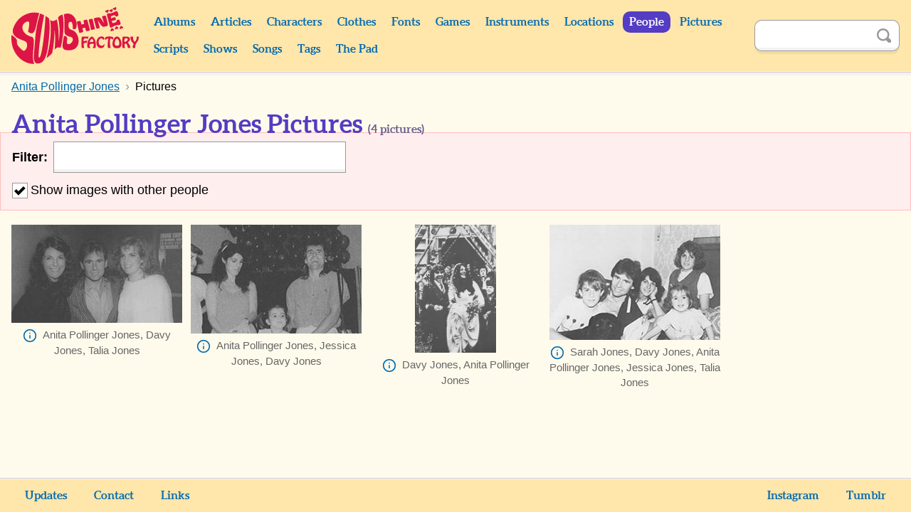

--- FILE ---
content_type: text/html; charset=UTF-8
request_url: https://monkees.coolcherrycream.com/people/anita-pollinger-jones/pictures
body_size: 2709
content:
<!doctype html><html class="no-js" lang="en"><head><meta charset="utf-8"><meta name="viewport" content="width=device-width,initial-scale=1"><meta name="description" content="4 pictures of Anita Pollinger Jones with The Monkees."><meta name="keywords" content="monkees, sunshine factory, mike nesmith, davy jones, micky dolenz, peter tork, pictures, photos, screencaps, screengrabs, articles, quotes, lyrics, sounds, scripts, games, tiger beat, 16, teen world, head"><meta property="og:title" content="Anita Pollinger Jones Pictures"><meta property="og:description" content="4 pictures of Anita Pollinger Jones with The Monkees."><meta property="og:image" content="https://monkees.coolcherrycream.com/images/magazines/1988/01/16s-all-star-family-special/w/12-anita-jessica-davy-1.jpg"><meta name="twitter:card" content="summary_large_image"><meta name="twitter:title" content="Anita Pollinger Jones Pictures"><meta name="twitter:description" content="4 pictures of Anita Pollinger Jones with The Monkees."><meta name="twitter:image" content="https://monkees.coolcherrycream.com/images/magazines/1988/01/16s-all-star-family-special/w/12-anita-jessica-davy-1.jpg"><title>Anita Pollinger Jones Pictures | Sunshine Factory | Monkees Fan Site</title><link rel="icon" href="/favicon.ico"><link rel="stylesheet" href="/assets/css/style.min.css?858362c4e2c45e67a68a"><link rel="canonical" href="https://monkees.coolcherrycream.com/people/anita-pollinger-jones/pictures"><script integrity="sha256-tuKyZn/3ycw/MNMDii/kvSPrelo6SCsJSecqb1n2neg=">document.documentElement.classList.remove('no-js');</script></head><body id="body-people-anita-pollinger-jones-pictures"><a class="button button--purple" href="#article" id="skip">Skip to content</a><main id="page-main"><header id="page-header"><div class="contain" id="header"><div class="column" id="header-top"><div id="header-spacer"></div><div id="header-title"><a href="https://monkees.coolcherrycream.com" id="header-title__link">Sunshine Factory</a></div><button aria-controls="menu" aria-expanded="false" class="button--purple" id="nav-show" title="Show Menu" type="button">Show Menu</button></div><div id="menu"><nav class="column" id="nav"><div class="column column--shrink searchable" id="mobile-search"><form action="https://monkees.coolcherrycream.com/search" class="search-form" id="mobile-search-form" method="get" role="search"><input aria-label="Search" autocomplete="off" class="search-term" id="mobile-search-term" name="q" type="text"><button class="button--icon search-submit" id="mobile-search-submit" title="Search" type="submit"><span class="icon icon-search">Search</span></button></form></div><ul class="nav"><li class="nav__item nav__item--header"><a class="nav__link" href="https://monkees.coolcherrycream.com/albums">Albums</a></li><li class="nav__item nav__item--header"><a class="nav__link" href="https://monkees.coolcherrycream.com/articles">Articles</a></li><li class="nav__item nav__item--header"><a class="nav__link" href="https://monkees.coolcherrycream.com/characters">Characters</a></li><li class="nav__item nav__item--header"><a class="nav__link" href="https://monkees.coolcherrycream.com/clothes">Clothes</a></li><li class="nav__item nav__item--header"><a class="nav__link" href="https://monkees.coolcherrycream.com/pages/fonts">Fonts</a></li><li class="nav__item nav__item--header"><a class="nav__link" href="https://monkees.coolcherrycream.com/games">Games</a></li><li class="nav__item nav__item--header"><a class="nav__link" href="https://monkees.coolcherrycream.com/instruments">Instruments</a></li><li class="nav__item nav__item--header"><a class="nav__link" href="https://monkees.coolcherrycream.com/locations">Locations</a></li><li class="nav__item nav__item--header"><a class="nav__link nav__link--active" href="https://monkees.coolcherrycream.com/people">People</a></li><li class="nav__item nav__item--header"><a class="nav__link" href="https://monkees.coolcherrycream.com/pictures">Pictures</a></li><li class="nav__item nav__item--header"><a class="nav__link" href="https://monkees.coolcherrycream.com/scripts">Scripts</a></li><li class="nav__item nav__item--header"><a class="nav__link" href="https://monkees.coolcherrycream.com/shows">Shows</a></li><li class="nav__item nav__item--header"><a class="nav__link" href="https://monkees.coolcherrycream.com/songs">Songs</a></li><li class="nav__item nav__item--header"><a class="nav__link" href="https://monkees.coolcherrycream.com/tags">Tags</a></li><li class="nav__item nav__item--header"><a class="nav__link" href="https://monkees.coolcherrycream.com/pages/the-pad">The Pad</a></li></ul></nav><div class="column column--shrink searchable" id="header-search"><form action="https://monkees.coolcherrycream.com/search" class="search-form" id="header-search-form" method="get" role="search"><input aria-label="Search" autocomplete="off" class="search-term" id="header-search-term" name="q" type="text"><button class="button--icon search-submit" id="header-search-submit" title="Search" type="submit"><span class="icon icon-search">Search</span></button></form></div></div></div></header><div id="page-article"><div class="contain" id="article-contain"><ul class="breadcrumb" itemscope itemtype="http://schema.org/BreadcrumbList"><li class="breadcrumb__item" itemprop="itemListElement" itemscope itemtype="http://schema.org/ListItem"><a class="breadcrumb__link" href="https://monkees.coolcherrycream.com/people" itemprop="item"><span itemprop="name">People</span></a><meta itemprop="position" content="1"></li><li class="breadcrumb__item" itemprop="itemListElement" itemscope itemtype="http://schema.org/ListItem"><a class="breadcrumb__link" href="https://monkees.coolcherrycream.com/people/anita-pollinger-jones" itemprop="item"><span itemprop="name">Anita Pollinger Jones</span></a><meta itemprop="position" content="2"></li><li class="breadcrumb__item" itemprop="itemListElement" itemscope itemtype="http://schema.org/ListItem"><a class="breadcrumb__link" href="https://monkees.coolcherrycream.com/people/anita-pollinger-jones/pictures" itemprop="item"><span itemprop="name">Pictures</span></a><meta itemprop="position" content="3"></li></ul><article class="" id="article"><h1 id="page-title">Anita Pollinger Jones Pictures <small>(<span data-filterable-num=pictures>4</span> pictures)</small></h1><div class="box box--filter filterable" id="autocomplete" tabindex="-1"><div class="filter-container"><label for="autocomplete-term" class="filter-label">Filter:</label><div class="filter-input-container"><input autocomplete="off" class="filter-input" id="autocomplete-term" type="text"><button class="button--icon" id="autocomplete-clear" title="Clear" type="button"><span class="icon icon-close-gray" id="autocomplete-clear-icon">Clear</span></button><div id="autocomplete-results" style="display:none" tabindex="-1"><ul id="autocomplete-results__list"></ul><p id="autocomplete-results__none">No results.</p></div><span id="autocomplete-term-loading">Loading...</span></div></div><ul id="autocomplete-selected" style="display:none"></ul><input data-autocomplete-hidden type="hidden" value="[]"><input data-autocomplete-default type="hidden" value="&quot;id=1954&quot;"><input data-autocomplete-slug type="hidden" value="&quot;anita-pollinger-jones&quot;"><ul class="input-list" id="filters"><li class="input-list__item"><label class="input-list__label"><input checked data-filter-only type="checkbox">Show images with other people</label></li></ul></div><ul class="grid-list grid-list--images" data-autocomplete-filterable-list=pictures><li data-filterable-item data-only=""><figure class="thumbnail__figure thumbnail__figure--grid"><a class="thumbnail__link" href="/images/magazines/1988/01/16s-all-star-family-special/w/12-anita-davy-talia-1.jpg" data-robroy data-robroy-caption="&lt;a class=&quot;icon icon-info&quot; href=&quot;/pictures/images/magazines/1988/01/16s-all-star-family-special/12-anita-davy-talia-1.jpg&quot;&gt;Info&lt;/a&gt; Anita Pollinger Jones, Davy Jones, Talia Jones&lt;div&gt;Source: &lt;cite&gt;&lt;a href=&quot;https://monkees.coolcherrycream.com/articles/1988/01/16s-all-star-family-special/monkees-private-lives&quot;&gt;Monkees&rsquo; Private Lives&lt;/a&gt;&lt;/cite&gt;&lt;/div&gt;" data-robroy-height="605" data-robroy-width="1050"><div class="thumbnail__img-wrapper"><img alt="" class="thumbnail__img thumbnail__img--constrain" aria-labelledby="caption-1" height="138" loading="lazy" src="/images/magazines/1988/01/16s-all-star-family-special/thumbnails/12-anita-davy-talia-1.jpg" width="240"></div></a><figcaption class="thumbnail__caption" data-key=name id="caption-1"><a class="icon icon-info" href="/pictures/images/magazines/1988/01/16s-all-star-family-special/12-anita-davy-talia-1.jpg"><span>Info</span></a>Anita Pollinger Jones, Davy Jones, Talia Jones</figcaption></figure></li><li data-filterable-item data-only=""><figure class="thumbnail__figure thumbnail__figure--grid"><a class="thumbnail__link" href="/images/magazines/1988/01/16s-all-star-family-special/w/12-anita-jessica-davy-1.jpg" data-robroy data-robroy-caption="&lt;a class=&quot;icon icon-info&quot; href=&quot;/pictures/images/magazines/1988/01/16s-all-star-family-special/12-anita-jessica-davy-1.jpg&quot;&gt;Info&lt;/a&gt; Anita Pollinger Jones, Jessica Jones, Davy Jones&lt;div&gt;Source: &lt;cite&gt;&lt;a href=&quot;https://monkees.coolcherrycream.com/articles/1988/01/16s-all-star-family-special/monkees-private-lives&quot;&gt;Monkees&rsquo; Private Lives&lt;/a&gt;&lt;/cite&gt;&lt;/div&gt;" data-robroy-height="321" data-robroy-width="504"><div class="thumbnail__img-wrapper"><img alt="" class="thumbnail__img thumbnail__img--constrain" aria-labelledby="caption-2" height="153" loading="lazy" src="/images/magazines/1988/01/16s-all-star-family-special/thumbnails/12-anita-jessica-davy-1.jpg" width="240"></div></a><figcaption class="thumbnail__caption" data-key=name id="caption-2"><a class="icon icon-info" href="/pictures/images/magazines/1988/01/16s-all-star-family-special/12-anita-jessica-davy-1.jpg"><span>Info</span></a>Anita Pollinger Jones, Jessica Jones, Davy Jones</figcaption></figure></li><li data-filterable-item data-only=""><figure class="thumbnail__figure thumbnail__figure--grid"><a class="thumbnail__link" href="/images/books/monkeemania-1986/w/126-davy-anita-1.jpg" data-robroy data-robroy-caption="&lt;a class=&quot;icon icon-info&quot; href=&quot;/pictures/images/books/monkeemania-1986/126-davy-anita-1.jpg&quot;&gt;Info&lt;/a&gt; Davy Jones, Anita Pollinger Jones&lt;div&gt;Source: &lt;cite&gt;&lt;a href=&quot;https://monkees.coolcherrycream.com/pictures/monkeemania-1986&quot;&gt;&lt;cite&gt;Monkeemania&lt;/cite&gt; (1986)&lt;/a&gt;&lt;/cite&gt;&lt;/div&gt;" data-robroy-height="756" data-robroy-width="478"><div class="thumbnail__img-wrapper"><img alt="" class="thumbnail__img thumbnail__img--constrain" aria-labelledby="caption-3" height="380" loading="lazy" src="/images/books/monkeemania-1986/thumbnails/126-davy-anita-1.jpg" width="240"></div></a><figcaption class="thumbnail__caption" data-key=name id="caption-3"><a class="icon icon-info" href="/pictures/images/books/monkeemania-1986/126-davy-anita-1.jpg"><span>Info</span></a>Davy Jones, Anita Pollinger Jones</figcaption></figure></li><li data-filterable-item data-only=""><figure class="thumbnail__figure thumbnail__figure--grid"><a class="thumbnail__link" href="/images/books/the-monkees-tale-1989/w/070-sarah-davy-anita-jessica-talia.jpg" data-robroy data-robroy-caption="&lt;a class=&quot;icon icon-info&quot; href=&quot;/pictures/images/books/the-monkees-tale-1989/070-sarah-davy-anita-jessica-talia.jpg&quot;&gt;Info&lt;/a&gt; Sarah Jones, Davy Jones, Anita Pollinger Jones, Jessica Jones, Talia Jones&lt;div&gt;Source: &lt;cite&gt;&lt;a href=&quot;https://monkees.coolcherrycream.com/pictures/the-monkees-tale-1989&quot;&gt;&lt;cite&gt;The Monkees Tale&lt;/cite&gt; (1989)&lt;/a&gt;&lt;/cite&gt;&lt;/div&gt;&lt;div&gt;Credit: &lt;a href=&quot;https://monkees.coolcherrycream.com/people/susan-holderfield/photographer&quot;&gt; Susan Holderfield&lt;/a&gt;&lt;/div&gt;" data-robroy-height="538" data-robroy-width="799"><div class="thumbnail__img-wrapper"><img alt="" class="thumbnail__img thumbnail__img--constrain" aria-labelledby="caption-4" height="162" loading="lazy" src="/images/books/the-monkees-tale-1989/thumbnails/070-sarah-davy-anita-jessica-talia.jpg" width="240"></div></a><figcaption class="thumbnail__caption" data-key=name id="caption-4"><a class="icon icon-info" href="/pictures/images/books/the-monkees-tale-1989/070-sarah-davy-anita-jessica-talia.jpg"><span>Info</span></a>Sarah Jones, Davy Jones, Anita Pollinger Jones, Jessica Jones, Talia Jones</figcaption></figure></li></ul></article></div></div><footer id="page-footer"><nav class="contain" id="footer"><ul class="nav" id="footer-nav"><li class="nav__item nav__item--footer"><a class="nav__link nav__link--footer" href="https://monkees.coolcherrycream.com/updates">Updates</a></li><li class="nav__item nav__item--footer"><a class="nav__link nav__link--footer" href="https://monkees.coolcherrycream.com/site">Contact</a></li><li class="nav__item nav__item--footer"><a class="nav__link nav__link--footer" href="https://monkees.coolcherrycream.com/site/links">Links</a></li><li class="nav__item nav__item--footer nav__item--spacer"></li><li class="nav__item nav__item--footer"><a class="nav__link nav__link--footer" href="https://www.instagram.com/coolcherrycream/">Instagram</a></li><li class="nav__item nav__item--footer"><a class="nav__link nav__link--footer" href="https://coolcherrycream.tumblr.com/">Tumblr</a></li></ul></nav></footer></main><script src="/assets/js/functions.min.js?d94a885b38bc806755d3"></script></body></html>

--- FILE ---
content_type: text/css
request_url: https://monkees.coolcherrycream.com/assets/css/style.min.css?858362c4e2c45e67a68a
body_size: 13997
content:
@font-face{font-display:swap;font-family:Aleo;font-style:normal;font-weight:400;src:url(/assets/fonts/aleo/aleo-regular-webfont.woff2) format("woff2"),url(/assets/fonts/aleo/aleo-regular-webfont.woff) format("woff")}@font-face{font-display:swap;font-family:Aleo;font-style:italic;font-weight:400;src:url(/assets/fonts/aleo/aleo-italic-webfont.woff2) format("woff2"),url(/assets/fonts/aleo/aleo-italic-webfont.woff) format("woff")}@font-face{font-display:swap;font-family:Aleo;font-style:normal;font-weight:700;src:url(/assets/fonts/aleo/aleo-bold-webfont.woff2) format("woff2"),url(/assets/fonts/aleo/aleo-bold-webfont.woff) format("woff")}@font-face{font-display:swap;font-family:Aleo;font-style:italic;font-weight:700;src:url(/assets/fonts/aleo/aleo-bolditalic-webfont.woff2) format("woff2"),url(/assets/fonts/aleo/aleo-bolditalic-webfont.woff) format("woff")}@font-face{font-display:swap;font-family:Press Start\ 2P;font-style:normal;font-weight:400;src:url(/assets/fonts/press-start-2p/pressstart2p-regular-webfont.woff2) format("woff2"),url(/assets/fonts/press-start-2p/pressstart2p-regular-webfont.woff) format("woff")}/*! normalize.css v8.0.1 | MIT License | github.com/necolas/normalize.css */html{line-height:1.15;-webkit-text-size-adjust:100%}main{display:block}h1{font-size:2em;margin:.67em 0}hr{box-sizing:content-box;height:0;overflow:visible}pre{font-family:monospace,monospace;font-size:1em}a{background-color:transparent}abbr[title]{border-bottom:none;text-decoration:underline;-webkit-text-decoration:underline dotted;text-decoration:underline dotted}b,strong{font-weight:bolder}code,kbd,samp{font-family:monospace,monospace;font-size:1em}small{font-size:80%}sub,sup{font-size:75%;line-height:0;position:relative;vertical-align:baseline}sub{bottom:-.25em}sup{top:-.5em}img{border-style:none}button,input,optgroup,select,textarea{font-family:inherit;font-size:100%;line-height:1.15;margin:0}button,input{overflow:visible}button,select{text-transform:none}[type=button],[type=reset],[type=submit],button{-webkit-appearance:button}[type=button]::-moz-focus-inner,[type=reset]::-moz-focus-inner,[type=submit]::-moz-focus-inner,button::-moz-focus-inner{border-style:none;padding:0}[type=button]:-moz-focusring,[type=reset]:-moz-focusring,[type=submit]:-moz-focusring,button:-moz-focusring{outline:1px dotted ButtonText}fieldset{padding:.35em .75em .625em}legend{box-sizing:border-box;color:inherit;display:table;max-width:100%;padding:0;white-space:normal}progress{vertical-align:baseline}textarea{overflow:auto}[type=checkbox],[type=radio]{box-sizing:border-box;padding:0}[type=number]::-webkit-inner-spin-button,[type=number]::-webkit-outer-spin-button{height:auto}[type=search]{-webkit-appearance:textfield;outline-offset:-2px}[type=search]::-webkit-search-decoration{-webkit-appearance:none}::-webkit-file-upload-button{-webkit-appearance:button;font:inherit}details{display:block}summary{display:list-item}[hidden],template{display:none}:root{--robroy-black:#000;--robroy-white:#fff;--robroy-arrow-color:var(--robroy-white);--robroy-arrow-size:10px;--robroy-button-background-color:transparent;--robroy-caption-color:var(--robroy-white);--robroy-caption-font-size:16px;--robroy-caption-line-height:1.4;--robroy-caption-margin-top:4px;--robroy-caption-min-width:300px;--robroy-close-color:var(--robroy-white);--robroy-close-content:"×";--robroy-close-font-family:serif;--robroy-close-font-size:32px;--robroy-close-font-weight:bold;--robroy-fade-in-duration:300ms;--robroy-fade-out-duration:300ms;--robroy-full-screen-size:20px;--robroy-full-screen-color:var(--robroy-white);--robroy-icon-size:44px;--robroy-loading-color:var(--robroy-white);--robroy-loading-duration:2s;--robroy-loading-size:32px;--robroy-loading-width:6px;--robroy-number-color:var(--robroy-white);--robroy-number-padding:4px;--robroy-overlay-background:hsl(from var(--robroy-black) h s l/90%);--robroy-figure-zindex:9998;--robroy-number-zindex:9998;--robroy-zindex:9997;--robroy-loading-zindex:9995}.robroy-open{overflow:hidden}.robroy{align-items:center;background:transparent;border:0;bottom:0;display:flex;justify-content:center;left:0;padding:0;position:fixed;right:0;top:0;z-index:9997;z-index:var(--robroy-zindex)}.robroy::backdrop{background:transparent}.robroy-fade-in{animation:robroy-fade-in .3s ease-in-out forwards;animation:robroy-fade-in var(--robroy-fade-in-duration) forwards ease-in-out;opacity:0}@media(prefers-reduced-motion){.robroy-fade-in{animation:none;opacity:1}}@keyframes robroy-fade-in{0%{opacity:0}to{opacity:1}}.robroy-fade-out{animation:robroy-fade-out .3s ease-in-out forwards;animation:robroy-fade-out var(--robroy-fade-out-duration) forwards ease-in-out;opacity:1}@media(prefers-reduced-motion){.robroy-fade-out{animation:none}}@keyframes robroy-fade-out{0%{opacity:1}to{opacity:0}}.robroy__figure{margin:0;position:relative;z-index:9998;z-index:var(--robroy-figure-zindex)}.robroy__overlay{background-color:rgba(0,0,0,.9);background-color:var(--robroy-overlay-background);bottom:0;cursor:pointer;left:0;position:fixed;right:0;top:0}.robroy__img{cursor:pointer;display:block;margin:0 auto}.robroy__caption{color:#fff;color:var(--robroy-caption-color);font-size:16px;font-size:var(--robroy-caption-font-size);line-height:1.4;line-height:var(--robroy-caption-line-height);margin-top:4px;margin-top:var(--robroy-caption-margin-top);min-width:300px;min-width:var(--robroy-caption-min-width)}.robroy__number{bottom:0;color:#fff;color:var(--robroy-number-color);padding:4px;padding:var(--robroy-number-padding);position:fixed;right:0;z-index:9998;z-index:var(--robroy-number-zindex)}.robroy__button{border-radius:0;border-width:0;cursor:pointer;font-size:0;height:44px;height:var(--robroy-icon-size);line-height:1;margin:0;padding:0;position:absolute;width:44px;width:var(--robroy-icon-size)}.robroy__button,.robroy__button:active,.robroy__button:focus,.robroy__button:hover{background:transparent;background:var(--robroy-button-background-color)}.robroy__button--close{position:fixed;right:0;top:0}.robroy__button--close:after{color:#fff;color:var(--robroy-close-color);content:"×";content:var(--robroy-close-content);display:block;font-family:serif;font-family:var(--robroy-close-font-family);font-size:32px;font-size:var(--robroy-close-font-size);font-weight:700;font-weight:var(--robroy-close-font-weight)}.robroy__button--full-screen{position:fixed;right:44px;right:var(--robroy-icon-size);top:0}.robroy__button--full-screen:before{background:#fff;background:var(--robroy-full-screen-color);content:"";display:block;height:20px;height:var(--robroy-full-screen-size);margin-right:-10px;margin-right:calc(var(--robroy-full-screen-size)*-.5);margin-top:-10px;margin-top:calc(var(--robroy-full-screen-size)*-.5);-webkit-mask-image:url('data:image/svg+xml;utf8,<svg viewBox="0 0 50 50" xmlns="http://www.w3.org/2000/svg"><path fill="currentColor" d="M0 0v20h10V10h10V0H0zM30 0v10h10v10h10V0H30zM0 50h20V40H10V30H0v10zM50 50H30V40h10V30h10v10z"/></svg>');mask-image:url('data:image/svg+xml;utf8,<svg viewBox="0 0 50 50" xmlns="http://www.w3.org/2000/svg"><path fill="currentColor" d="M0 0v20h10V10h10V0H0zM30 0v10h10v10h10V0H30zM0 50h20V40H10V30H0v10zM50 50H30V40h10V30h10v10z"/></svg>');-webkit-mask-repeat:no-repeat;mask-repeat:no-repeat;position:absolute;right:50%;top:50%;width:20px;width:var(--robroy-full-screen-size)}.robroy__button--nav{margin-top:-22px;margin-top:calc(var(--robroy-icon-size)*-.5);position:fixed;top:50%}.robroy__button--nav:after{border-style:solid;border-width:10px;border-width:var(--robroy-arrow-size);content:"";display:flex;left:12px;left:calc((var(--robroy-icon-size) - var(--robroy-arrow-size)*2)*.5);position:absolute;top:12px;top:calc((var(--robroy-icon-size) - var(--robroy-arrow-size)*2)*.5)}.robroy__button--prev{left:0}.robroy__button--prev:after{border-color:transparent #fff transparent transparent;border-color:transparent var(--robroy-arrow-color) transparent transparent;margin-left:-5px;margin-left:calc(var(--robroy-arrow-size)*-.5)}.robroy__button--next{right:0}.robroy__button--next:after{border-color:transparent transparent transparent #fff;border-color:transparent transparent transparent var(--robroy-arrow-color);margin-left:5px;margin-left:calc(var(--robroy-arrow-size)*.5)}.robroy--loading:after{animation:robroy-spin 2s linear infinite;animation:robroy-spin var(--robroy-loading-duration) infinite linear;border-color:#fff #fff #fff transparent;border-color:var(--robroy-loading-color) var(--robroy-loading-color) var(--robroy-loading-color) transparent;border-radius:100px;border-style:solid;border-width:6px;border-width:var(--robroy-loading-width);content:"";display:block;height:32px;height:var(--robroy-loading-size);margin-right:-16px;margin-right:calc(var(--robroy-loading-size)*-.5);margin-top:-16px;margin-top:calc(var(--robroy-loading-size)*-.5);position:absolute;right:50%;top:50%;width:32px;width:var(--robroy-loading-size);z-index:9995;z-index:var(--robroy-loading-zindex)}.robroy--loading .robroy__button,.robroy--loading .robroy__caption,.robroy--loading .robroy__img{visibility:hidden}.robroy-hide{display:none}@keyframes robroy-spin{0%{transform:rotate(0deg)}to{transform:rotate(359deg)}}*{box-sizing:border-box}body{background:#fffbec;color:#000;font-family:Helvetica Neue,sans-serif;font-size:18px;margin:0;word-wrap:break-word}body.dark{background:#000;color:#fff}#page-main{display:flex;flex-direction:column;min-height:100vh}#page-header{box-shadow:0 0 0 1px #fff5dc,0 0 0 2px rgba(84,60,196,.25),0 0 0 6px rgba(84,60,196,.05)}@media(max-width:1023.98px){.no-js #header{padding-left:4px;padding-right:4px}}@media(min-width:1024px){#header{align-items:center;display:flex;flex-direction:row;height:100px;padding-bottom:12px;padding-top:12px;position:relative}}#header-top{align-items:center;display:flex;justify-content:space-between;padding-bottom:12px;padding-top:12px}@media(max-width:1023.98px){.no-js #header-top{justify-content:center;padding-bottom:0}}@media(min-width:1024px){#header-top{padding-bottom:0;padding-top:0}}#header-title{font-size:0}#header-title__link{background-image:url(/assets/img/logo.svg);background-repeat:no-repeat;background-size:contain;color:#000;display:inline-block;height:44px;width:99px}@media(min-width:1024px){#header-title__link{height:80px;width:181px}}#header-spacer{width:44px}@media(min-width:1024px){#header-spacer{display:none}}#menu-dialog{background:none;border:0;box-shadow:0 0 0 100vh transparent;padding:0;transition:box-shadow .3s ease-in-out}#menu-dialog:focus{box-shadow:inherit}.show-menu.animate-menu #menu-dialog{box-shadow:0 0 0 100vh rgba(0,0,0,.4);display:block}@media(prefers-reduced-motion){#menu-dialog{transition-duration:1ms}}#menu-dialog::backdrop{background:transparent}#menu{background:#ffe19e;bottom:0;box-shadow:0 20px 20px rgba(0,0,0,.5);display:none;left:0;max-width:240px;overflow:auto;padding:0;position:fixed;right:0;top:0;transform:translateX(-100%);transition:transform .3s ease-in-out;z-index:9996}.show-menu #menu{display:block}.show-menu.animate-menu #menu{transform:translateX(0)}@media(max-width:1023.98px){.no-js #menu{background-color:transparent;box-shadow:none;display:flex;max-width:none;overflow:visible;overflow:initial;position:static;transform:none;transition:none}}@media(prefers-reduced-motion){#menu{transition-duration:1ms}}@media(min-width:1024px){#menu{align-items:center;background:transparent;box-shadow:none;display:flex;max-width:none;overflow:visible;overflow:initial;padding:0 0 0 8px;position:static;transform:none;transition:none;z-index:1}}#menu-close,#nav-show{background-position:50%;background-repeat:no-repeat;background-size:20px;font-size:0;height:44px;width:44px}#nav-show{background-image:url(/assets/img/menu.svg)}.show-menu #nav-show{visibility:hidden}@media(max-width:1023.98px){.no-js #nav-show{display:none}}@media(min-width:1024px){#nav-show{display:none}}#menu-close{background-image:url(/assets/img/x-white.svg);position:fixed;right:16px;top:12px}@media(min-width:1024px){#menu-close{display:none}}.show-menu.animate-menu{height:100vh;overflow-y:hidden;position:fixed;width:100%}@media(min-width:1024px){.show-menu.animate-menu{height:auto;overflow-y:visible;overflow-y:initial;position:static;width:auto}}#page-footer,#page-header{background:#ffe6aa}#page-article{flex:1 1 auto;padding-bottom:20px}@media(min-width:1024px){#page-article{padding-bottom:36px}}#page-title{line-height:1;margin-top:20px}#page-title small{line-height:1.8}@media(min-width:1024px){#page-title{margin-top:28px}}#page-footer{box-shadow:0 0 0 1px #fff5dc,0 0 0 2px rgba(84,60,196,.25)}#footer{padding:0}@media(min-width:768px){#footer{padding:4px 16px}}#footer-nav{display:flex;flex-wrap:wrap}@media(min-width:768px){#footer-nav{flex-wrap:nowrap}}audio{display:none}.audio-button{font-size:0;height:44px;position:relative;text-align:right;vertical-align:middle;width:90px}.quote__audio .audio-button{margin:0 0 12px}@media(min-width:768px){.quote__audio .audio-button{margin:0 16px 0 0}}.audio-button:after,.audio-button:before{display:inline-block;line-height:44px;margin-top:-2px}.audio-button:before{bottom:0;content:"▲";font-size:16px;left:14px;position:absolute;top:0;transform:rotate(90deg)}.audio-button:after{content:"Play";font-size:16px}.audio-button.button{font-family:Helvetica Neue,sans-serif;margin:-4px 6px -4px 0;padding:0 16px 0 0}.audio-button--playing{padding-right:8px}.audio-button--playing:before{content:"=";font-size:32px;left:2px;transform:rotate(-90deg)}.audio-button--playing:after{content:"Pause";margin-right:-6px}#autocomplete{margin-top:12px}#autocomplete:focus{box-shadow:none}@media(min-width:768px){h1+#autocomplete{margin-top:-10px}}#autocomplete-term{height:44px;position:relative;z-index:9993}@media(min-width:768px){#autocomplete-term{min-width:300px}}#autocomplete-clear{background:transparent;border:0;border-radius:0;display:none;position:absolute;right:0;top:0;z-index:9994}.clearable:not(.loading) #autocomplete-clear{display:block}#autocomplete-results{background:#fff;box-shadow:0 0 5px rgba(0,0,0,.25);left:0;max-height:50vh;overflow:auto;padding:5px 4px;position:absolute;right:0;top:100%;z-index:9992}.dark #autocomplete-results{background:#333;border-color:#666}#autocomplete-results__list{background:#fff;border:1px solid #999;border-top:0 solid #999;list-style:none;margin:0;padding:0}.autocomplete-results__item{margin:-1px;padding:0}.autocomplete-results__button{background:transparent;border:1px solid #ccc;border-radius:0;color:#000;font-family:Helvetica Neue,sans-serif;font-weight:400;overflow:hidden;text-align:left;text-overflow:ellipsis;white-space:nowrap;width:100%}.autocomplete-results__button:focus{border-color:#1ad;position:relative;z-index:1}[data-selected] .autocomplete-results__button{background:#fde6b2}.dark .autocomplete-results__button{border-color:#666;color:#fff}#autocomplete-results__none{background:#eee;border:1px solid #ccc;color:#333;font-style:italic;margin:0;padding:12px 16px}#autocomplete-selected{list-style:none;margin:4px -6px -6px;padding:0}.autocomplete-selected__item{display:inline-block;margin:6px}.autocomplete-selected__text{background:#fff;border:1px solid #0069b1;border-radius:10px 0 0 10px;border-right-width:0;color:#0069b1;display:inline-block;font-size:16px;height:38px;line-height:1.5;padding:6px 0 6px 10px;vertical-align:middle}.dark .autocomplete-selected__text{background:#111;border-color:#333;color:#fff}.autocomplete-selected__button{background:#fff;border-color:#0069b1;border-radius:0 10px 10px 0;border-width:1px 1px 1px 0;vertical-align:top}.autocomplete-selected__button.button--icon{height:38px}.autocomplete-selected__button .icon-close{background-size:12px;height:38px}.autocomplete-selected__button:active,.autocomplete-selected__button:focus,.autocomplete-selected__button:hover{background:#fff}.dark .autocomplete-selected__button{background:#111;border-color:#333}.dark .autocomplete-selected__button .icon-close{background-image:url(/assets/img/x-white.svg)}blockquote{border-left:6px solid #ddd;margin:20px 0 0;padding-left:32px}.dark blockquote{border-color:#333}.box{background:#fff;border:1px solid #fde6b2;margin:20px -16px 0;padding:12px 16px}.box>:first-child{margin-top:0}.box p{line-height:1.4}.column .box{margin-left:0;margin-right:0}.dark .box{background:#111;border-color:#333}h1+.box{margin-top:-5px}@media(min-width:768px){h1+.box{margin-top:-7px}}h2+.box,summary+.box{margin-top:-7px}@media(min-width:768px){h2+.box,summary+.box{margin-top:-8px}#jump-list-button+.box{margin-top:20px}}.box--filter{background:#fee;border-color:#ffbdbd}h1+.box--filter{margin-top:0}@media(min-width:768px){h1+.box--filter{margin-top:-10px}}.dark .box--filter{background:#111;border-color:#333}.box--full{border-width:1px 0;margin-left:-16px;margin-right:-16px}.contain--half .box--full{border-width:1px}@media(min-width:1390px){.box--full{border-width:1px}}.breadcrumb{font-size:0;line-height:1;list-style:none;margin:0;padding:0}.breadcrumb>:last-child{display:none}.breadcrumb>:last-child .breadcrumb__link{color:#000;-webkit-text-decoration:none;text-decoration:none}.breadcrumb>:last-child .breadcrumb__link:active,.breadcrumb>:last-child .breadcrumb__link:focus,.breadcrumb>:last-child .breadcrumb__link:hover{color:inherit}.dark .breadcrumb>:last-child .breadcrumb__link{color:#fff}.breadcrumb>:last-child:after{content:"";padding:0}@media(min-width:1024px){.breadcrumb>:last-child{display:inline-block}}.breadcrumb__item{display:inline-block;margin-top:12px}.breadcrumb__item:after{color:#999;content:"›";font-size:18px;margin-left:8px;margin-right:8px}.breadcrumb__item:nth-last-of-type(2):after{content:""}@media(min-width:1024px){.breadcrumb__item:first-of-type,.breadcrumb__item:nth-of-type(2):last-of-type{display:none}.breadcrumb__item:nth-last-of-type(2):after{content:"›"}.breadcrumb--show .breadcrumb__item:first-of-type,.breadcrumb--show .breadcrumb__item:nth-of-type(2):last-of-type{display:inline-block}}.breadcrumb__link{font-size:16px}.bubble-list{list-style:none;margin:20px 0 0;padding:0}.bubble-list__item{display:inline-block;margin-bottom:8px;margin-right:8px}.bubble-list__link.button{font-family:Helvetica Neue,sans-serif;white-space:inherit}button{-webkit-appearance:none;-moz-appearance:none;appearance:none;cursor:pointer;font-size:18px;line-height:1}.button{display:inline-block;-webkit-text-decoration:none;text-decoration:none;white-space:nowrap}.button:active,.button:focus,.button:hover{background-color:#eef8ff}.dark .button:active,.dark .button:focus,.dark .button:hover{background-color:#00101b}.button,button{border-radius:10px;border-style:solid;border-width:1px;line-height:1.2;padding:11.2px 16px 13.2px}.button:focus,button:focus{box-shadow:0 0 0 3px #3cf}.button--icon{font-size:0;height:44px;line-height:0;padding:0;width:44px}.button--small{font-size:16px;padding:6px 8px 8px}.button--pink{background-color:#dd5987;background-image:linear-gradient(0deg,#d5326b 4px,#dd5987 0);border-color:#93596d;color:#fff;font-weight:700}.button--pink:active,.button--pink:focus,.button--pink:hover{background-color:#e27299;background-image:linear-gradient(0deg,#d9487a 4px,#e27299 0)}.button--purple{background-color:#6550ca;background-image:linear-gradient(0deg,#4e38b8 4px,#6550ca 0);border-color:#543cc4;color:#fff;font-weight:700}.button--purple:active,.button--purple:focus,.button--purple:hover{background-color:#7c6ad2;background-image:linear-gradient(0deg,#5c45c7 4px,#7c6ad2 0)}.button--yellow{background-color:#fde6b2;background-image:linear-gradient(0deg,#fcd888 4px,#fde6b2 0);border-color:#d0ae61;color:#602237;font-weight:700}.button--yellow:active,.button--yellow:focus,.button--yellow:hover{background-color:#fdeabe;background-image:linear-gradient(0deg,#fcdc92 4px,#fdeabe 0)}.card-list{list-style:none;margin:20px 0 0;padding:0}summary+.card-list{margin-top:12px}@media(min-width:768px){.card-list{display:grid;grid-gap:20px;grid-template-columns:repeat(1,1fr)}}@media(min-width:1024px){.card-list{grid-template-columns:repeat(2,1fr)}}.card-list__item{background:#fff;border:1px solid #fde6b2;display:flex;flex-direction:column;margin:20px 0 0;overflow:hidden;padding:4px;text-align:center}.dark .card-list__item{background:#111;border-color:#333}@media(min-width:768px){.card-list__item{align-items:center;flex-direction:row;margin:0}}.card-list__details{flex:1 1 auto;order:1;padding:8px;text-align:left}.card-list__image+.card-list__details{padding-top:4px}@media(min-width:768px){.card-list__image+.card-list__details{padding-top:8px}.card-list__details{order:0}}.card-list__title{clear:none;font-size:20px;line-height:1;margin:0}.card-list__links{font-size:0;line-height:1.2;list-style:none;margin:2px 0 0;padding:0 38px 0 0}@media(min-width:768px){.card-list__links{margin-top:0;padding-left:38px;padding-right:0}}.card-list__links-item{display:inline}.card-list__links-item:after{color:#666;content:"·";font-size:18px;margin-left:4px;margin-right:4px}.card-list__links-item:last-of-type:after{content:""}.card-list__link{font-size:15px}.card-list__link--address{color:#666;-webkit-text-decoration:none;text-decoration:none;white-space:normal}.dark .card-list__link--address{color:#999}.card-list__description{clear:both;font-size:16px;line-height:1.4;margin-top:6px}.card-list__source{color:#666;font-size:15px;line-height:1.2;margin:2px 0 0}.dark .card-list__source{color:#999}.card-list__image{background:#000;display:inline-block;font-size:0}@media(min-width:768px){.card-list__image{flex:0 0 auto;max-height:138.4615384615px;order:2;overflow:hidden;width:180px}}.card-list__img{background:#666;height:auto;max-width:100%}.center{align-self:center;text-align:center}.clearfix:after{clear:both;content:" ";display:block;font-size:0;height:0;visibility:hidden}code{font-family:monospace;font-size:16px;line-height:1.4}.contain{margin:0 auto;max-width:1390px;padding-left:16px;padding-right:16px;width:100%}.contain .contain{padding-left:0;padding-right:0}.contain--half{max-width:700px}details{margin-top:40px}h1+details{margin-top:12px}summary{cursor:pointer;display:inline flow-root list-item}summary h2{display:inline;margin-top:0;vertical-align:middle}@media(min-width:1390px){summary{margin-left:-16px}}figure{margin:0;padding:0}@media(min-width:768px){#article-body>figure:first-child:not(.thumbnail__figure--center){margin-top:8px}}.filter-container{align-items:center;display:flex}.filter-label{margin-right:8px}.filter-input-container{max-width:100%;min-width:33%;position:relative;width:100%}.filter-input-container:after{background-image:url(/assets/img/filter.svg);background-position:50%;background-repeat:no-repeat;background-size:18px;content:"";display:block;height:18px;margin-top:-9px;pointer-events:none;position:absolute;right:13px;top:50%;width:18px;z-index:9991}.clearable .filter-input-container:after,.loading .filter-input-container:after{background:none}@media(min-width:1024px){.filter-input-container{width:auto}}.filter-input{border-radius:0;padding-right:44px;width:100%}[data-filter-hide^="("]{display:none}:focus{box-shadow:0 0 0 1px #1ad,0 0 0 4px #3cf;outline:none!important}#gif-outer{margin:20px auto 0;max-width:400px}#gif-inner{padding-bottom:calc(75% + 44px);position:relative}#gif{left:0;max-width:100%;position:absolute;top:0}.grid-list{display:grid;grid-gap:10px;grid-template-columns:repeat(auto-fill,240px);justify-content:center;list-style:none;margin:20px 0 0;padding:0}h3+.grid-list,summary+.grid-list{margin-top:12px}@media(min-width:1024px){.grid-list{justify-content:space-between}}.grid-list--six{grid-template-columns:repeat(auto-fill,190px)}.contain--half .grid-list--one{grid-template-columns:none;justify-content:center}@media(min-width:1024px){.contain--half .grid-list--two{justify-content:center}}@media(min-width:750px){.contain--half .grid-list--three{margin-left:-25px;margin-right:-25px}}@media(min-width:1024px){.contain--half .grid-list--four{justify-content:center}}@media(min-width:1000px){.contain--half .grid-list--four{margin-left:-150px;margin-right:-150px}}.grid-list__link{background:#fff;border:1px solid #eee;border-radius:10px;box-shadow:3px 3px 0 rgba(0,0,0,.02);color:#666;display:block;line-height:1;overflow:hidden;padding:0 0 8px;text-align:center;-webkit-text-decoration:none;text-decoration:none}.grid-list__link:active,.grid-list__link:focus,.grid-list__link:hover{background:#fff}.grid-list__link:focus{border-color:#fff;box-shadow:0 0 0 3px #fff,0 0 0 4px #1ad,0 0 0 7px #3cf}.dark .grid-list__link{color:#999}.grid-list__link>.grid-list__info:first-child,.thumbnail__img-wrapper+.grid-list__info{margin-top:8px}.grid-list__info{display:block;font-size:15px;line-height:1.2;padding:0 12px}.grid-list__info+.grid-list__info,.grid-list__info+.grid-list__info-wrapper{margin-top:4px}.grid-list__info--title{color:#0069b1;font-size:18px;font-weight:700;-webkit-text-decoration:underline;text-decoration:underline}.grid-list__link--empty .grid-list__info--title,.grid-list__link:hover .grid-list__info--title{-webkit-text-decoration:none;text-decoration:none}.grid-list__link--empty .grid-list__info--title{color:#666}.dark .grid-list__link--empty .grid-list__info--title{color:#fff}h1,h2,h3,h4{font-family:aleo,georgia,serif;font-weight:700}h1 small,h2 small,h3 small,h4 small{white-space:nowrap}h1{color:#543cc4;font-size:28px;margin:0}h1 cite{font-style:normal}h1 small{color:#635b8c;display:block;font-size:16px}@media(min-width:768px){h1{font-size:36px}h1 small{display:inline}}h2{color:#c00;font-size:24px;margin:40px 0 0}h2 small{color:#a44646;font-size:16px}details[open].contains-wrapped-list+h2{margin-top:0}#body--home h2{color:#543cc4}@media(min-width:768px){h2{font-size:28px}}h3{font-size:20px;margin:40px 0 0}h3 small{font-size:14px}#body--home h3{color:#c00}@media(min-width:768px){h3{font-size:24px}}h4{font-size:18px;margin:40px 0 0}h4 small{font-size:14px}@media(min-width:768px){h4{font-size:20px}}#article-body>h2:first-child,#pic+h3,h1+h2,h2+h2,h2+h3,h3+h3,h3+h4,h4+h4,summary+h3{margin-top:12px}@media(min-width:768px){h1+figure+h2{margin-top:12px}}.quote+h2{margin-top:80px}hr{border:solid #ddd;border-width:1px 0 0;margin:40px auto}.dark hr{border-color:#333}.icon{background-position:50%;background-repeat:no-repeat;background-size:20px;display:inline-block;height:40px;pointer-events:none;width:44px}.icon-close{background-image:url(/assets/img/x.svg)}.icon-close-gray{background-image:url(/assets/img/x-gray.svg)}.icon-info{background-image:url(/assets/img/info.svg);font-size:0;height:20px;margin-right:8px;pointer-events:auto;vertical-align:middle;width:20px}.icon-link{background-image:url(/assets/img/link.svg)}.icon-search{background-image:url(/assets/img/search.svg)}.icon-next,.icon-prev{background-image:url(/assets/img/arrow.svg)}#rss{background-color:transparent;background-image:url(/assets/img/feed.svg);background-position:50%;background-repeat:no-repeat;background-size:20px;border:0;margin-bottom:-9px;margin-top:-9px;vertical-align:top}@media(min-width:768px){#page-title #rss{margin-bottom:-5px;margin-top:-5px}}.inline-list{font-size:0;line-height:1.4;list-style:none;margin:0;padding:0}.inline-list>:last-child:after{content:""}@media(min-width:1024px){.inline-list{margin-top:20px}}.inline-list__item{display:inline-block;margin-top:12px}.inline-list__item:after{color:#666;content:"·";font-size:18px;margin-left:8px;margin-right:8px}@media(min-width:1024px){.inline-list__item{margin-top:4px}}.inline-list__item--label:after{content:"";margin-left:0}.inline-list__button,.inline-list__link,.inline-list__text{font-size:18px}.input-list{font-size:0;list-style:none;margin:12px 0 0;padding:0}legend+.input-list{margin-top:8px}@media(min-width:1024px){.input-list{margin-top:8px}}.input-list__item button+button{margin-left:16px}@media(min-width:1024px){.input-list__item{display:inline-block;margin-right:16px}.input-list__item:last-of-type{margin-right:0}}.input-list__item+.input-list__item{margin-top:16px}@media(min-width:1024px){.input-list__item+.input-list__item{margin-top:0}}.input-list__label{cursor:pointer;font-size:18px;font-weight:400}input,select,textarea{background-color:#fff;background-image:linear-gradient(0deg,#f2f2f2 4px,#fff 0);border:1px solid #999;border-radius:10px;box-shadow:none;color:#000;font-size:18px;padding:8px}input[readonly],select[readonly],textarea[readonly]{background:transparent}input:invalid,select:invalid,textarea:invalid{box-shadow:none}input:focus,select:focus,textarea:focus{border-color:#1ad;box-shadow:0 0 0 3px #3cf}.dark input,.dark select,.dark textarea{background:#333;border-color:#666;color:#fff}input{line-height:1}label{font-weight:700}select{-webkit-appearance:none;-moz-appearance:none;appearance:none;border-radius:0;height:44px;padding-right:36px}.select-container{position:relative}.select-container:after{background-image:url(/assets/img/arrow-gray.svg);background-position:50%;background-repeat:no-repeat;background-size:12px;content:"";display:block;height:12px;margin-top:-12px;pointer-events:none;position:absolute;right:16px;top:50%;width:12px;z-index:9991}textarea{width:100%}input[type=checkbox],textarea{-webkit-appearance:none;-moz-appearance:none;appearance:none}input[type=checkbox]{background-color:#fff;background-image:none;background-position:50%;background-repeat:no-repeat;background-size:80%;border:1px solid #999;border-radius:0;cursor:pointer;height:22px;margin-right:4px;vertical-align:middle;width:22px}input[type=checkbox]:checked{background-image:url(/assets/img/check.svg)}input[type=checkbox]:focus{border-color:#1ad}input[type=radio]{-webkit-appearance:none;-moz-appearance:none;appearance:none;background:#fff;border:4px solid #fff;border-radius:100px;box-shadow:0 0 0 1px #999;cursor:pointer;height:22px;margin-right:4px;vertical-align:middle;width:22px}input[type=radio]:checked{background:#000}input[type=radio]:focus{box-shadow:0 0 0 1px #1ad,0 0 0 4px #3cf}fieldset{border:0;margin:20px 0 0;padding:0}legend{font-weight:700}.item-nav{list-style:none;margin:0;padding:0}h1+.item-nav{margin-top:0}@media(min-width:768px){.item-nav{align-items:center;display:flex;justify-content:space-between}}.item-nav__item{margin-top:20px}.item-nav__item--next{margin-left:auto;text-align:right}.item-nav__link{font-family:Helvetica Neue,sans-serif;white-space:inherit}.item-nav__link--next:after{content:"›";margin-left:8px}.item-nav__link--prev:before{content:"‹";margin-right:8px}#jump-list{max-height:120px;overflow:hidden;position:relative}#jump-list.expanded{max-height:none}#jump-list.expanded:after{display:none}h1+#jump-list{margin-top:0}#jump-list:after{background:linear-gradient(0deg,#fffbec,rgba(255,251,236,0));bottom:0;content:"";display:block;left:0;pointer-events:none;position:absolute;right:0;top:60%}.no-js #jump-list:after{display:none}.no-js #jump-list{max-height:none}.dark #jump-list:after{background:linear-gradient(0deg,#000,transparent)}@media(min-width:768px){#jump-list{max-height:none;overflow:visible}#jump-list:after{display:none}}#jump-list-button{margin-top:12px}@media(min-width:768px){#jump-list-button{display:none}}label[for]{cursor:pointer}a{color:#0069b1}a:active,a:focus,a:hover{-webkit-text-decoration:none;text-decoration:none}ol,ul{line-height:1.8;margin-bottom:0}h2+ol,h2+ul{margin-top:12px}ol{padding-left:32px}ul{padding-left:16px}#autocomplete-term-loading:after,.grid-list--loading:after,.lightbox__figure--loading:after{animation:spin 2s linear infinite;border:8px solid #dd5987;border-left-color:transparent;border-radius:100px;content:"";display:block;position:absolute;right:50%;top:50%;z-index:9995}#autocomplete-term-loading{display:none;font-size:0}#autocomplete-term-loading:after{background:#fff;border-width:3px;box-shadow:0 0 4px #fff;height:16px;margin-left:0;margin-top:-11px;right:11px;width:16px}.loading #autocomplete-term-loading{display:block}.grid-list--loading:after,.lightbox__figure--loading:after{height:48px;margin-right:-24px;margin-top:-24px;width:48px}.grid-list--loading{height:64px;position:relative}.grid-list--loading:after{margin-top:0;top:0}@keyframes spin{0%{transform:rotate(0deg)}to{transform:rotate(359deg)}}.longform figcaption,.longform li,.longform p,.longform td,.longform th{font-family:georgia,serif}.no-margin-top{margin-top:0}mark{background:#fde6b2;color:inherit}a mark{color:#006bb5}.dark mark{background:#bb3f6a;color:#fff}.middot{color:#666}.nav{font-family:aleo,georgia,serif;font-size:0;line-height:1;list-style:none;overflow:auto;padding:0 8px 8px}@media(max-width:1023.98px){.no-js .nav{display:flex;flex-wrap:wrap;overflow:visible;overflow:initial;padding:0}}@media(min-width:1024px){.nav{display:flex;flex-wrap:wrap;margin:0;overflow:visible;overflow:initial;padding:0}}.nav__item{border:0 solid #ffd165;font-size:18px}@media(min-width:1024px){.nav__item{text-align:center}}.nav__item--header+.nav__item--header{border-top-width:1px}@media(max-width:1023.98px){.no-js .nav__item--header+.nav__item--header{border-top-width:0}}@media(min-width:1024px){.nav__item--header+.nav__item--header{border-top-width:0}}.nav__item--spacer{border-top-width:1px;width:100%}@media(min-width:768px){.nav__item--spacer{border-top-width:0}}.nav__link{border:1px solid transparent;display:block;font-size:16px;font-weight:700;padding:13px 12px;-webkit-text-decoration:none;text-decoration:none;white-space:nowrap}.nav__link:active,.nav__link:focus,.nav__link:hover{background:#ffd165;color:#543cc4}.nav__link:focus{position:relative}@media(min-width:1024px){.nav__link{border-radius:10px;margin:4px 2px;padding:6px 8px}}button.nav__link{background:transparent;border:0;width:100%}.nav__link--active,.nav__link--active:active,.nav__link--active:focus,.nav__link--active:hover{background:#543cc4;color:#fff}.nav__link--footer{padding-left:16px;padding-right:16px;text-align:center}.no-js .filterable:before{content:"Filtering requires JavaScript.";display:block;font-size:18px;margin-top:20px}.no-js .sortable:before{content:"Sorting and filtering require JavaScript.";display:block;font-size:18px;line-height:1.4;margin-bottom:16px}.no-js [data-expand]{display:none}.error-results,.no-results{display:block}.error-results:after,.no-results:after{font-size:18px}.error-results:after{content:"Error."}.no-results:after{content:"No results."}div.no-results{margin-top:20px}table.no-results:after{display:block;margin-top:20px}.padded-list li{page-break-inside:avoid;-moz-column-break-inside:avoid;break-inside:avoid;padding-bottom:16px}@media(min-width:1024px){.padded-list li{padding-bottom:12px}}h3+.padded-list{margin-top:12px}.padded-list:not(.wrapped-list) li:last-of-type{padding-bottom:0}@media(max-width:767.98px){.padded-list.wrapped-list li:last-of-type{padding-bottom:0}}.pagination{display:flex;justify-content:center;list-style:none;margin:20px -16px 0;overflow:hidden;padding:0;text-align:center}@media(min-width:396px){.pagination{overflow:visible;overflow:initial}}.pagination__item{flex:1 1 auto;max-width:44px}.pagination__item--dots{flex:1 1 auto;font-size:14px}.pagination__link{border:1px solid #0069b1;border-left-width:0;display:block;height:44px;line-height:44px;-webkit-text-decoration:none;text-decoration:none}.pagination__link:active,.pagination__link:focus,.pagination__link:hover{background:#eef8ff}.dark .pagination__link:active,.dark .pagination__link:focus,.dark .pagination__link:hover{background:#00101b}button.pagination__link{background:transparent;border-radius:0;color:#0069b1;font-family:Helvetica Neue,sans-serif;font-weight:400;line-height:1.8;padding:0;width:44px}button.pagination__link,button.pagination__link:active,button.pagination__link:focus,button.pagination__link:hover{-webkit-text-decoration:none;text-decoration:none}.pagination__link--current,button.pagination__link--current{background:#0069b1;color:#fff}.pagination__link--current:active,.pagination__link--current:focus,.pagination__link--current:hover,button.pagination__link--current:active,button.pagination__link--current:focus,button.pagination__link--current:hover{background:#0069b1}.pagination__link--disabled{border-color:#999;color:#999;pointer-events:none}.dark .pagination__link--disabled{border-color:#333;color:#333}button.pagination__link--disabled{color:#999}.pagination__link--dots{color:#666}.pagination__link--dots:active,.pagination__link--dots:focus,.pagination__link--dots:hover{background:transparent}.dark .pagination__link--dots{color:#999}.pagination__link--next,.pagination__link--prev{width:44px}.pagination__link--prev,button.pagination__link--prev{border-left-width:1px;border-radius:10px 0 0 10px}.pagination__link--next,button.pagination__link--next{border-radius:0 10px 10px 0;border-right-width:1px}p{line-height:1.8;margin:20px 0 0}h2+figure+p,h2+p,h3+figure+p,h3+p{margin-top:8px}.permalink .button,.permalink--summary .button{border:0;display:inline-block;opacity:0;vertical-align:middle}.permalink .button:active,.permalink .button:focus,.permalink .button:hover,.permalink--summary .button:active,.permalink--summary .button:focus,.permalink--summary .button:hover{background-color:transparent;opacity:1}.permalink--summary:hover .button,.permalink:hover .button{opacity:1}@media(min-width:1390px){.permalink{position:relative}.permalink .button{left:-44px;margin-top:-22px;position:absolute;top:50%}}.plain-list{line-height:1.5;list-style:none;padding-left:0}pre{background:#fff;border-color:#fde6b2;border-style:solid;border-width:1px 0;margin:8px -16px 0;padding:16px;white-space:pre-wrap;word-wrap:break-word}.dark pre{background:#111;border-color:#333}@media(min-width:700px){.contain--half pre{border-radius:10px;border-width:1px}}@media(min-width:1390px){.contain:not(.contain--half) pre{border-radius:10px;border-width:1px}}.pretty-list{list-style:none;margin:0;padding:0}.pretty-list__item{padding:20px 0}.pretty-list__item+.pretty-list__item{border:solid #ddd;border-width:1px 0 0}.dark .pretty-list__item+.pretty-list__item{border-color:#333}#related-links{font-size:0;line-height:1.4;list-style:none;margin:0;padding:0}.breadcrumb+#related-links{margin-top:12px}@media(min-width:768px){.breadcrumb+#related-links{margin-top:6px}}#related-links__label,.related-links__link{font-size:16px}.related-links__item{margin-top:4px}@media(min-width:768px){.related-links__item{display:inline-block;margin-top:0}.related-links__item:after{color:#666;content:"·";font-size:18px;margin-left:8px;margin-right:8px}.related-links__item.inline-list__item--label:after,.related-links__item:last-of-type:after{content:"";margin-right:0}}.right{text-align:right}.row{display:flex;flex-direction:row}.row--tablet-portrait{display:block}@media(min-width:768px){.row--tablet-portrait{display:flex;margin-left:-16px;margin-right:-16px}.row--tablet-portrait .column{padding-left:16px;padding-right:16px}}.row--tablet-landscape{display:block}@media(min-width:1024px){.row--tablet-landscape{display:flex;margin-left:-16px;margin-right:-16px}.row--tablet-landscape .column{padding-left:16px;padding-right:16px}}.row--center{align-items:center}.column{flex:1 1 auto}.column--even{flex:1 0}.column--shrink{flex:0 0 auto}#mobile-search{padding:12px;position:relative}@media(min-width:1024px){#mobile-search{display:none}}#header-search{padding:12px;position:relative}@media(max-width:1023.98px){#header-search{display:none}}@media(min-width:1024px){#header-search{padding:0}}#main-search{margin-top:12px}@media(min-width:1024px){#main-search{align-items:center;display:flex}#main-search-label{margin-right:8px;white-space:nowrap}}.search-form{border-radius:10px;display:flex;font-size:0;width:100%}#header-search-form{box-shadow:0 4px 0 0 rgba(0,0,0,.05)}#main-search-form{margin-top:4px}@media(min-width:1024px){#main-search-form{margin-top:0}}.search-term{border-bottom-right-radius:0;border-right-width:0;border-top-right-radius:0;height:44px;width:100%}@media(min-width:1024px){#header-search-term{max-width:160px}}.search-submit{background-color:#fff;background-image:linear-gradient(0deg,#f2f2f2 4px,#fff 0);border-color:#999;border-left-width:0;border-radius:0 10px 10px 0;vertical-align:top}.search-term:focus+.search-submit{border-color:#1ad;box-shadow:0 0 0 3px #3cf;position:relative}.search-term:focus+.search-submit:before{border-color:#1ad;border-style:solid;border-width:1px 0;bottom:-1px;content:"";display:block;position:absolute;right:100%;top:-1px;width:4px}.search-submit:active,.search-submit:focus,.search-submit:hover,.search-term:focus+.search-submit:before{background-color:#fff;background-image:linear-gradient(0deg,#f2f2f2 4px,#fff 0)}.search-types__list{-moz-column-count:2;column-count:2;list-style:none;margin:0 -8px;padding:0}@media(min-width:768px){.search-types__list{-moz-column-count:1;column-count:1;margin-top:12px}}.search-types__item{display:inline-block;margin:4px 8px}.search-types__label{font-size:16px;white-space:nowrap}.sidenote-container{position:relative}.sidenote{color:#666;font-family:Helvetica Neue,sans-serif;font-size:16px;font-style:normal;font-weight:400;line-height:1.3;text-align:left}.thumbnail__caption .sidenote{font-size:15px}.dark .sidenote{color:#999}@media(min-width:1390px){.sidenote{background:#fff;border:2px solid #dd5987;border-radius:0 10px 10px 0;color:#000;cursor:help;font-family:georgia,serif;left:100%;margin-left:36px;margin-top:-36px;max-width:240px;padding:8px;width:100%}.sidenote,.sidenote:before{display:block;position:absolute}.sidenote:before{border:20px solid transparent;border-right-color:#dd5987;content:"";height:0;margin:-2px 2px 0 0;right:100%;top:0;width:0}.dark .sidenote{background:#111;color:#fff}}a.sidenote{color:#0069b1;cursor:pointer}.sidenote__mark{background:transparent;color:#000}.dark .sidenote__mark{color:#fff}@media(min-width:1390px){.sidenote__mark{border-bottom:2px solid #dd5987;cursor:help}}mark.sidenote__mark{color:#000}.thumbnail__caption mark.sidenote__mark{color:#666}.dark mark.sidenote__mark{color:#fff}@media(min-width:1390px){.sidenote--active,.sidenote__mark--active{background:#f5c6d7;z-index:9990}.dark .sidenote--active,.dark .sidenote__mark--active{background:#dd5987}span.sidenote--active{background:#fff3f7}.dark span.sidenote--active{background:#dd5987}}#skip{background-color:#543cc4;background-image:none;border:0;border-radius:0;font-size:20px;height:44px;left:50%;line-height:44px;margin-left:-100px;opacity:0;padding:0;position:absolute;text-align:center;-webkit-text-decoration:none;text-decoration:none;top:-44px;width:200px;z-index:9999}#skip:active,#skip:focus{box-shadow:0 0 10px 5px rgba(0,0,0,.2),0 0 0 1px #1ad,0 0 0 4px #3cf;opacity:1;top:0}.sortable-column-header{border:solid #fffbec;border-width:0 0 1px;padding:0}.dark .sortable-column-header{border-color:#000}.sortable-button{background:transparent;border:1px solid transparent;border-radius:0;color:#0069b1;font-weight:700;padding-left:44px;padding-right:44px;position:relative;-webkit-text-decoration:underline;text-decoration:underline;width:100%}.sortable-button:active,.sortable-button:focus,.sortable-button:hover{background:transparent;-webkit-text-decoration:none;text-decoration:none}.sortable-button--asc:after,.sortable-button--desc:after{border:6px solid transparent;border-top-color:#0069b1;content:"";display:block;margin-top:-3px;position:absolute;right:16px;top:50%;width:0}.sortable-button--desc:after{border-color:transparent transparent #0069b1;bottom:50%;margin-bottom:-3px;margin-top:0;top:auto}.source{display:inline-block;padding:0 4px;vertical-align:top}.source.highlighted,.source:target{background:#fde6b2}.dark .source.highlighted,.dark .source:target{color:#000}.source a{word-break:break-all}table{border-collapse:collapse;font-size:0;margin-left:-16px;margin-right:-16px;margin-top:20px;width:calc(100% + 32px)}.table--filter thead{background:#fee;border:1px solid #ffbdbd}.table--filter thead td,.table--filter thead th{border-width:0;position:relative;z-index:1}.dark .table--filter thead{background:#111;border-color:#333}.table--filter tbody tr:first-of-type td{border-top-width:0}.table--filter .advanced-filters td{padding-top:0}@media(min-width:1024px){.table--filter .advanced-filters #filters{margin-top:0}h1+.toggle-button+.table--filter{margin-top:-10px}}.not-filterable thead th{border:solid #ddd;border-width:0 0 1px;padding:8px}.dark .not-filterable thead th{border-color:#333}tr{font-size:0}td,th{font-size:18px;line-height:1.4;padding:16px}td{border:solid #ddd;border-width:1px 0 0}table>tbody>tr:first-child>td{border-width:0}table>thead>tr:nth-of-type(2)>td{padding-top:4px}.dark td{border-color:#333}.column--75{width:75%}@media(min-width:1024px){.column--75-landscape{width:75%}}.column--60{width:60%}.column--40{width:40%}.column--30{width:30%}@media(min-width:1024px){.column--33-landscape{width:33%}}.column--25{width:25%}@media(min-width:1024px){.column--25-landscape{width:25%}}.column--20{width:20%}.column--15{width:15%}.column--10{width:10%}.column--numeric{text-align:right}@media(min-width:1024px){.mobile-friendly thead>:nth-child(2) label{display:none}}@media(max-width:1023.98px){.mobile-friendly{margin-left:0;margin-right:0;width:100%}.mobile-friendly a{word-break:break-word}.mobile-friendly td,.mobile-friendly th{border-width:0;display:block;line-height:1.6}.mobile-friendly thead{display:block}.mobile-friendly thead td{padding:12px 16px}.mobile-friendly thead tr{display:block}.mobile-friendly tbody td,.mobile-friendly tbody th{padding:0}.mobile-friendly tbody tr+tr>:first-child{border-width:1px 0 0;margin-top:16px;padding:16px 0 0}.mobile-friendly .sortable-column-header{text-align:left;width:100%}.mobile-friendly .sortable-button{padding-left:16px;width:auto}.mobile-friendly .sortable-button:before{content:"Sort by "}.mobile-friendly [data-key=release]:not(:empty){display:inline;padding-right:4px}.mobile-friendly [data-key=year]:not(:empty){display:inline-block}.mobile-friendly [data-key=year]:not(:empty):before{content:"("}.mobile-friendly [data-key=year]:not(:empty):after{content:")"}.mobile-friendly [data-key=authors]:not(:empty):before{content:"by "}.mobile-friendly [data-key=page]:not(:empty):before{content:"pg. "}.mobile-friendly [data-key=recordingDateList]:not(:empty):before{content:"Recorded: "}.mobile-friendly [data-key=instrumentList]:not(:empty):before{content:"Instrument: "}.mobile-friendly [data-key=musicianList]:not(:empty):before{content:"Performer: "}.mobile-friendly [data-key=producerList]:not(:empty):before{content:"Producer: "}.mobile-friendly [data-key=writerList]:not(:empty):before{content:"Writer: "}.mobile-friendly [data-key=location]:not(:empty):before{content:"Location: "}.mobile-friendly [data-key=date]:not(:empty):before{content:"Date: "}.mobile-friendly .column--numeric{text-align:left}}@media(min-width:768px)and (max-width:1023.98px){.mobile-friendly.not-filterable thead.toggle-hidden{display:none!important}.mobile-friendly tbody>tr:first-child>:first-child{padding-top:20px}.mobile-friendly.not-filterable tbody>tr:first-child>:first-child{padding-top:0}}@media(max-width:767.98px){.mobile-friendly.table--filter .toggle-visible{margin-top:-12px}.mobile-friendly.table--filter .toggle-visible+tbody>tr:first-child>:first-child{padding-top:20px}}.tag-cloud{font-size:0;line-height:28px;list-style:none;margin:12px 0 0;padding:0}.tag-cloud__item{display:inline-block;margin-right:16px;vertical-align:middle}.tag-cloud__link{-webkit-text-decoration:none;text-decoration:none}.tag-cloud__link:active,.tag-cloud__link:focus,.tag-cloud__link:hover{-webkit-text-decoration:underline;text-decoration:underline}.thumbnail__figure{font-size:0;margin-top:20px}h1+.thumbnail__figure{margin-top:12px}.grid-list .thumbnail__figure{margin-top:0}.thumbnail__figure--center{display:flex;justify-content:center}.thumbnail__figure--float{margin:20px auto 0;max-width:240px;text-align:center}h2+.thumbnail__figure--float{margin-top:16px}.grid-list+.thumbnail__figure--float,blockquote+.thumbnail__figure--float{margin-top:10px}@media(min-width:768px){.grid-list+.thumbnail__figure--float,blockquote+.thumbnail__figure--float{margin-top:26px}.thumbnail__figure--float{float:right;margin-bottom:16px;margin-left:16px;margin-top:26px}}.thumbnail__figure--grid{margin-top:0}.thumbnail__link{display:block}.thumbnail__img{background:#666}.thumbnail__img[src$=".png"],.thumbnail__img[src$=".svg"]{background:transparent}.thumbnail__caption{color:#666;font-size:15px;line-height:1.4;margin-top:6px;text-align:center}.dark .thumbnail__caption{color:#999}.thumbnail__credit{font-style:italic}.robroy .thumbnail__credit{font-style:normal}.thumbnail__img-wrapper{align-items:center;display:flex;justify-content:center}@media(min-width:522px){.thumbnail__img--placeholder{background:#ddd;width:100%}.thumbnail__img--placeholder-180{height:180px}.thumbnail__img--placeholder-240{height:240px}.thumbnail__img--placeholder-320{height:320px}}.thumbnail__img--constrain{max-height:180px;width:auto}.grid-list--square .thumbnail__img--constrain{max-height:240px}.toggle-button{margin:20px 0 0;width:100%}@media(min-width:768px){.toggle-button{display:none}}.toggle-hidden{display:none!important}@media(min-width:768px){.toggle-hidden{display:block!important}thead.toggle-hidden{display:table-header-group!important}}.wrapped-list{margin-top:20px}.wrapped-list>:first-child{margin-top:0}@media(min-width:768px){.wrapped-list{-moz-column-count:2;column-count:2}}@media(min-width:1024px){.wrapped-list{-moz-column-count:3;column-count:3}}.track-info{display:block;font-size:16px}@media(min-width:768px){.track-info{display:inline}}.year{-moz-column-break-inside:avoid;break-inside:avoid-column;page-break-inside:avoid}.year__title{display:inline-block;font-size:20px;margin:0}.year__list{display:grid;grid-gap:8px;grid-template-columns:repeat(4,1fr);list-style:none;margin:8px 0 0;padding:0 0 40px;width:280px}.year__link{text-align:center;width:100%}#body-games-ditty-diego{background:#000}@media(min-width:768px){#body-games-ditty-diego{background:#fffbec}}#ditty-diego{background:#000;color:#fff;display:block;font-family:Press Start\ 2P,monospace;font-size:16px;line-height:1.4;margin:12px -12px 0;max-width:800px;overflow:hidden}#ditty-diego #quiz__back a{color:#fff}@media(min-width:768px){#ditty-diego{margin-left:auto;margin-right:auto;margin-top:20px}}@media(min-width:1024px){#ditty-diego{font-size:18px}}#ditty-diego__game{display:block;margin:0 auto}#ditty-diego__instructions{padding:0 16px 16px}@media(min-width:1024px){#ditty-diego__instructions{padding:0 32px 32px}}#ditty-diego__controls{font-size:0;margin:0 auto 16px;text-align:center;width:100%}@media(min-width:1440px){#ditty-diego__controls{display:none}}#ditty-diego__select{align-self:center}.ditty-diego__button{background:#fff;border:0;font-family:Press Start\ 2P,monospace;margin-right:4px;margin-top:4px}.ditty-diego__button:after{display:block;font-size:20px}.ditty-diego__arrow{font-size:0;height:48px;width:48px}#ditty-diego__button--select{line-height:1;padding:12px;text-transform:uppercase}#ditty-diego__button--up:after{content:"^"}#ditty-diego__button--left:after{content:"<"}#ditty-diego__button--down:after{content:"v"}#ditty-diego__button--right:after{content:">"}#dress-up{margin:20px -16px 0;-webkit-user-select:none;-moz-user-select:none;user-select:none}@media(min-width:768px){#dress-up{margin:20px 0 0}}.dress-up__item{box-sizing:content-box;cursor:pointer;padding:12px;position:relative;touch-action:none;z-index:98}#dress-up-beads .dress-up__item,#dress-up-ties .dress-up__item{z-index:99}#dress-up-belts .dress-up__item,#dress-up-glasses .dress-up__item,#dress-up-headwear .dress-up__item,#dress-up-outerwear .dress-up__item{z-index:100}@media(min-width:1024px){.dress-up__item{padding:8px}}#fanfic-space{height:1000px;height:150vh}#fanfic-big{font-size:100px;line-height:1;overflow:hidden}@media(min-width:700px){#fanfic-big{font-size:250px}}#body-pages-fonts article img{height:auto;max-width:100%}#body-pages-fonts article .column--shrink{margin-top:20px;text-align:center}#body-pages-fonts article .column--even>h3{margin-top:12px}#body-pages-fonts article .column--even+.column--even,#body-pages-fonts article .row+.row{margin-top:40px}@media(min-width:1024px){#body-pages-fonts article .column--even+.column--even,#body-pages-fonts article .column--shrink,#body-pages-fonts article .row+.row{margin-top:0}#body-pages-fonts article .column--even>h3{margin-top:20px}#body-pages-fonts article .row+.row{margin-top:40px}}#body-pages-fonts.dark article [src$=".svg"]{background:#666;padding:4px}#image-row{margin-top:20px}#image-figure{margin:0 auto;text-align:center}#image-link{display:inline-block;font-size:0}#image{max-width:100%}#image-caption{color:#666;margin-top:8px}.dark #image-caption{color:#999}@media(min-width:1024px){#image-container{width:60%}#image-info{width:40%}#image-info>:first-child{margin-top:0}#pic{margin-top:8px}}.link--dead{color:#666;-webkit-text-decoration:none;text-decoration:none}.dark .link--dead{color:#999}.map-marker{background-image:url(/images/map/markers.png);background-repeat:no-repeat;background-size:180px 92px;float:right;font-size:0;height:46px;margin-left:8px;margin-top:-4px;width:30px}.location__address .map-marker{flex:0 0 auto;float:none;margin:-8px 2px -8px -4px;transform:scale(.8)}@media(min-width:768px){.map-marker{float:left;margin-left:0;margin-right:8px}}.map-marker--school{background-position-x:0}.map-marker--home{background-position-x:-30px}.map-marker--recording{background-position-x:-60px}.map-marker--filming{background-position-x:-90px}.map-marker--performance{background-position-x:-120px}.map-marker--other{background-position-x:-150px}.location__address{align-items:center;display:flex;font-size:16px;margin-top:8px;min-height:32px}.location__source{color:#666;font-size:16px;line-height:1.2;margin-top:0}.dark .location__source{color:#999}.lyrics>:first-child{margin-top:0}.lyrics__background,.lyrics__note{color:#666}.dark .lyrics__background,.dark .lyrics__note{color:#999}.lyrics__line{display:block;margin-left:16px;text-indent:-16px}#body-games-ditty-diego #page-footer,#body-games-ditty-diego #page-header,#body-games-ditty-diego #page-title,#body-games-pictures-quiz #page-footer,#body-games-pictures-quiz #page-header,#body-games-pictures-quiz #page-title,#body-games-quotes-quiz #page-footer,#body-games-quotes-quiz #page-header,#body-games-quotes-quiz #page-title,.quiz-active #page-footer,.quiz-active #page-header,.quiz-active #page-title{display:none}#body-games-ditty-diego .contain,#body-games-pictures-quiz .contain,#body-games-quotes-quiz .contain,.quiz-active .contain{padding-left:12px;padding-right:12px}@media(min-width:768px){#body-games-ditty-diego #page-footer,#body-games-ditty-diego #page-header,#body-games-ditty-diego #page-title,#body-games-pictures-quiz #page-footer,#body-games-pictures-quiz #page-header,#body-games-pictures-quiz #page-title,#body-games-quotes-quiz #page-footer,#body-games-quotes-quiz #page-header,#body-games-quotes-quiz #page-title,.quiz-active #page-footer,.quiz-active #page-header,.quiz-active #page-title{display:block}#body-games-ditty-diego .contain,#body-games-pictures-quiz .contain,#body-games-quotes-quiz .contain,.quiz-active .contain{padding-left:16px;padding-right:16px}}#body-games-pictures-quiz #page-article,#body-games-quotes-quiz #page-article,.quiz-active #page-article{align-items:center;display:flex;flex-direction:column;justify-content:center}.quiz-hide{display:none!important}.quiz{width:100%}#quiz__body:focus{box-shadow:none}#quiz__loading{font-size:24px;font-style:italic;text-align:center}#quiz__score{font-size:16px;margin:0;text-align:center}@media(min-width:768px){#quiz__score{font-size:20px;text-align:right}}#pictures-quiz #quiz__question{margin:0}#pictures-quiz #quiz__choices{margin:8px 0 0}#pictures-quiz #quiz__back{margin:0}#pictures-quiz img{height:180px;width:240px}@media(min-width:768px){#pictures-quiz #quiz__body{align-items:center;display:flex}#pictures-quiz #quiz__choices{margin:0 0 0 16px;width:100%}#pictures-quiz img{height:300px;width:400px}}@media(min-width:1024px){#pictures-quiz img{height:464px;width:618.6666666667px}}#quiz__image{display:block;font-size:0}@media(min-width:768px){#quiz__image{padding:8px 0}}#quiz__question{font-size:20px;line-height:1.4;margin:20px auto 0;text-align:center}@media(min-width:768px){#quiz__question{font-size:24px}}#quiz__choices{font-size:0;list-style:none;margin:20px 0 0;padding:0}@media(min-width:768px){#quiz__choices{display:flex;flex-wrap:wrap}}.quiz__choice{padding:8px 0;width:100%}@media(min-width:768px){.quiz--text .quiz__choice{padding:8px;width:calc(50% - 16px)}}.quiz__choice-button{font-size:16px;line-height:1.2;margin:0;min-height:44px;padding:10px 8px;width:100%}.quiz__choice-button.button--alert{background-color:#c00;background-image:linear-gradient(0deg,#ad0000 4px,#c00 0);border-color:#900;color:#fff}.quiz__choice-button.button--success{background-color:#0c0;background-image:linear-gradient(0deg,#00b800 4px,#0c0 0);border-color:#00ad00;color:#fff}@media(min-width:768px){.quiz__choice-button{font-size:18px}}#quiz__modal{border:0;padding:0;z-index:9997}#quiz__modal::backdrop{background:rgba(0,0,0,.5)}#quiz__modal__inner{background:#fff;color:#000;max-width:500px;padding:24px;text-align:center;z-index:9998}@media(min-width:768px){#quiz__modal__inner{padding:32px}}#quiz__info{font-size:18px;line-height:1.4;margin-top:0}#quiz__link{font-size:16px;line-height:1.2;margin-top:12px}#quiz__info:empty+#quiz__link{margin-top:0}#quiz__back{font-size:16px;text-align:center}@media(min-width:768px){#quiz__back{display:none}}#quiz__settings-row{flex-wrap:wrap}@media(min-width:768px){#quiz__settings-row{margin-left:-16px;margin-right:-16px}.quiz__settings-column{padding:0 16px;width:33.3%}}.quiz__settings__button+.quiz__settings__button{margin-left:6px}.quiz__settings__list{list-style:none;margin:8px 0 0;padding:0}.quiz__settings__label{cursor:pointer;display:inline-block;font-weight:400;padding:10px 0 10px 32px;text-indent:-32px}input.quiz__settings__input{margin-right:8px}.quiz__settings__input:checked+.quiz__settings__option{font-weight:700}.quote{margin-top:20px}@media(min-width:768px){.quote{display:flex}}.quote+.quote{border-top:1px solid #ddd;margin:20px 0;padding:20px 0 0}.quote__audio,.quote__text{margin:0}.quote__audio+.quote__text{margin-top:12px}@media(min-width:768px){.quote__audio+.quote__text{margin-left:12px;margin-top:0}}#scripts-row #season-1{margin-top:20px}@media(min-width:768px){#scripts-row #season-2{margin-top:20px}}.script-info{color:#666;font-style:italic}.dark .script-info{color:#999}.contact-label{display:inline-block}.contact-error{color:#c00;display:block}.contact-field--invalid{box-shadow:0 0 0 2px #c00}.contact-success{background:#dfd;border:1px solid #0c0;line-height:1;margin-left:-16px;margin-right:-16px;padding:16px}.contact-p{line-height:1.5}#email{max-width:400px;min-width:250px;width:100%}#pad-container{margin-top:40px}@media(min-width:1024px){#pad-container{display:flex;flex-direction:row}}#pad{font-size:0;height:100%;margin:0 auto;max-height:288px;max-width:736px;position:relative}#pad__img{max-width:100%}@media(min-width:1024px){#pad__img{height:288px;width:736px}}#pad__hotspots{bottom:0;left:0;position:absolute;right:0;top:0}.pad__hotspot{background:transparent;border:0;border-radius:0;color:#000;font-size:0;font-weight:400;height:11.1111111111%;margin:0;padding:0;position:absolute;width:4.347826087%}.dark .pad__hotspot{color:#fff}.pad__hotspot:active,.pad__hotspot:focus,.pad__hotspot:hover{background:rgba(221,89,135,.5);color:inherit}.pad__hotspot--wall{font-size:14px;padding:0 5px;text-align:center}@media(min-width:768px){.pad__hotspot--wall{font-size:16px}}@media(min-width:1024px){.pad__hotspot--wall{font-size:18px}}#pad__details{list-style:none;margin:40px auto 0;padding:0;width:240px}@media(min-width:1024px){#pad__details{margin-top:0}}.pad__detail{display:none}.pad__detail--show{display:block}.pad__detail__title{display:block;line-height:1.2;text-align:center}.pad__detail__img{display:block;margin-left:auto;margin-right:auto;max-width:240px}@media(min-width:1024px){.pad__detail__img{max-height:258.4px}}.pad__detail__caption,.pad__detail__img{margin-top:8px}.pad__detail__caption{color:#666;display:block;font-size:16px;line-height:1.4;text-align:center}.dark .pad__detail__caption{color:#999}#ab{height:22.2222222222%;left:4.347826087%;top:0}#ac{left:8.6956521739%;top:0}#ad{height:22.2222222222%;left:13.0434782609%;top:0}#ag{left:30.4347826087%;top:0}#ah{left:34.7826086957%;top:0}#ai{left:39.1304347826%;top:0}#aj{left:43.4782608696%;top:0}#ak{left:47.8260869565%;top:0}#al{left:52.1739130435%;top:0}#an{left:60.8695652174%;top:0}#be{left:17.3913043478%}#be,#bf{top:11.1111111111%}#bf{left:26.0869565217%}#bo{left:65.2173913043%}#bo,#bp{top:11.1111111111%}#bp{left:69.5652173913%}#ca{left:0}#ca,#ci{top:22.2222222222%}#ci{left:39.1304347826%}#cj{left:43.4782608696%}#cj,#cn{top:22.2222222222%}#cn{left:60.8695652174%}#co{left:65.2173913043%;width:8.6956521739%}#co,#cq{top:22.2222222222%}#cq{left:73.9130434783%}#cr{left:78.2608695652%}#cr,#ct{top:22.2222222222%}#ct{left:86.9565217391%}#de{left:17.3913043478%}#de,#df{top:33.3333333333%}#df{left:26.0869565217%}#di{left:39.1304347826%}#di,#dj{top:33.3333333333%}#dj{left:43.4782608696%}#dk{left:47.8260869565%}#dk,#du{top:33.3333333333%}#du{left:91.3043478261%}#dv{left:95.652173913%;top:33.3333333333%}#ef{left:26.0869565217%}#ef,#eg{height:22.2222222222%;top:44.4444444444%}#eg{left:30.4347826087%;width:8.6956521739%}#ej{left:43.4782608696%}#ej,#em{top:44.4444444444%}#em{left:56.5217391304%}#eq{left:73.9130434783%;top:44.4444444444%}#fm{left:56.5217391304%}#fm,#fo{height:22.2222222222%;top:55.5555555556%}#fo{left:65.2173913043%}#fq{left:73.9130434783%}#fq,#fu{top:55.5555555556%}#fu{left:91.3043478261%;width:8.6956521739%}#gf{left:26.0869565217%}#gf,#gq{top:66.6666666667%}#gq{left:73.9130434783%}#hv{left:95.652173913%;top:77.7777777778%}#if{left:26.0869565217%}#if,#iq{top:88.8888888889%}#iq{left:73.9130434783%;width:8.6956521739%}#it{left:86.9565217391%;top:88.8888888889%}#smoking{top:33.3333333333%}#flight,#smoking{left:21.7391304348%;text-align:right}#flight{top:50%}#fire{top:61.1111111111%}#bus,#fire{left:21.7391304348%;text-align:right}#bus{top:69.4444444444%}#clock{top:77.7777777778%}#clock,#clown{left:21.7391304348%;text-align:right}#clown{top:88.8888888889%}#job{left:34.7826086957%}#job,#rings{top:-11.1111111111%}#rings{left:39.1304347826%}#scrub{left:43.4782608696%}#g,#scrub{top:-11.1111111111%}#g{left:52.1739130435%}#bird{left:56.5217391304%}#bird,#i{top:-11.1111111111%}#i{left:60.8695652174%}#acrobats{left:65.2173913043%;top:-5.5555555556%}#money{left:67.3913043478%;top:0}#umbrellas{left:69.5652173913%;top:-5.5555555556%}#crime{left:73.9130434783%}#crime,#seven{top:11.1111111111%}#seven{left:78.2608695652%}#eye{left:86.9565217391%;top:11.1111111111%}#feathers{top:22.2222222222%}#feathers,#mask{left:91.3043478261%;text-align:left}#mask{top:88.8888888889%}#photos{left:78.2608695652%;top:100%}
:root{--robroy-black:#000;--robroy-white:#fff;--robroy-arrow-color:var(--robroy-white);--robroy-arrow-size:10px;--robroy-button-background-color:transparent;--robroy-caption-color:var(--robroy-white);--robroy-caption-font-size:16px;--robroy-caption-line-height:1.4;--robroy-caption-margin-top:4px;--robroy-caption-min-width:300px;--robroy-close-color:var(--robroy-white);--robroy-close-content:"×";--robroy-close-font-family:serif;--robroy-close-font-size:32px;--robroy-close-font-weight:bold;--robroy-fade-in-duration:300ms;--robroy-fade-out-duration:300ms;--robroy-full-screen-size:20px;--robroy-full-screen-color:var(--robroy-white);--robroy-icon-size:44px;--robroy-loading-color:var(--robroy-white);--robroy-loading-duration:2s;--robroy-loading-size:32px;--robroy-loading-width:6px;--robroy-number-color:var(--robroy-white);--robroy-number-padding:4px;--robroy-overlay-background:hsl(from var(--robroy-black) h s l/90%);--robroy-figure-zindex:9998;--robroy-number-zindex:9998;--robroy-zindex:9997;--robroy-loading-zindex:9995}.robroy-open{overflow:hidden}.robroy{align-items:center;background:transparent;border:0;bottom:0;display:flex;justify-content:center;left:0;padding:0;position:fixed;right:0;top:0;z-index:9997;z-index:var(--robroy-zindex)}.robroy::backdrop{background:transparent}.robroy-fade-in{animation:robroy-fade-in .3s ease-in-out forwards;animation:robroy-fade-in var(--robroy-fade-in-duration) forwards ease-in-out;opacity:0}@media(prefers-reduced-motion){.robroy-fade-in{animation:none;opacity:1}}@keyframes robroy-fade-in{0%{opacity:0}to{opacity:1}}.robroy-fade-out{animation:robroy-fade-out .3s ease-in-out forwards;animation:robroy-fade-out var(--robroy-fade-out-duration) forwards ease-in-out;opacity:1}@media(prefers-reduced-motion){.robroy-fade-out{animation:none}}@keyframes robroy-fade-out{0%{opacity:1}to{opacity:0}}.robroy__figure{margin:0;position:relative;z-index:9998;z-index:var(--robroy-figure-zindex)}.robroy__overlay{background-color:rgba(0,0,0,.9);background-color:var(--robroy-overlay-background);bottom:0;cursor:pointer;left:0;position:fixed;right:0;top:0}.robroy__img{cursor:pointer;display:block;margin:0 auto}.robroy__caption{color:#fff;color:var(--robroy-caption-color);font-size:16px;font-size:var(--robroy-caption-font-size);line-height:1.4;line-height:var(--robroy-caption-line-height);margin-top:4px;margin-top:var(--robroy-caption-margin-top);min-width:300px;min-width:var(--robroy-caption-min-width)}.robroy__number{bottom:0;color:#fff;color:var(--robroy-number-color);padding:4px;padding:var(--robroy-number-padding);position:fixed;right:0;z-index:9998;z-index:var(--robroy-number-zindex)}.robroy__button{border-radius:0;border-width:0;cursor:pointer;font-size:0;height:44px;height:var(--robroy-icon-size);line-height:1;margin:0;padding:0;position:absolute;width:44px;width:var(--robroy-icon-size)}.robroy__button,.robroy__button:active,.robroy__button:focus,.robroy__button:hover{background:transparent;background:var(--robroy-button-background-color)}.robroy__button--close{position:fixed;right:0;top:0}.robroy__button--close:after{color:#fff;color:var(--robroy-close-color);content:"×";content:var(--robroy-close-content);display:block;font-family:serif;font-family:var(--robroy-close-font-family);font-size:32px;font-size:var(--robroy-close-font-size);font-weight:700;font-weight:var(--robroy-close-font-weight)}.robroy__button--full-screen{position:fixed;right:44px;right:var(--robroy-icon-size);top:0}.robroy__button--full-screen:before{background:#fff;background:var(--robroy-full-screen-color);content:"";display:block;height:20px;height:var(--robroy-full-screen-size);margin-right:-10px;margin-right:calc(var(--robroy-full-screen-size)*-.5);margin-top:-10px;margin-top:calc(var(--robroy-full-screen-size)*-.5);-webkit-mask-image:url('data:image/svg+xml;utf8,<svg viewBox="0 0 50 50" xmlns="http://www.w3.org/2000/svg"><path fill="currentColor" d="M0 0v20h10V10h10V0H0zM30 0v10h10v10h10V0H30zM0 50h20V40H10V30H0v10zM50 50H30V40h10V30h10v10z"/></svg>');mask-image:url('data:image/svg+xml;utf8,<svg viewBox="0 0 50 50" xmlns="http://www.w3.org/2000/svg"><path fill="currentColor" d="M0 0v20h10V10h10V0H0zM30 0v10h10v10h10V0H30zM0 50h20V40H10V30H0v10zM50 50H30V40h10V30h10v10z"/></svg>');-webkit-mask-repeat:no-repeat;mask-repeat:no-repeat;position:absolute;right:50%;top:50%;width:20px;width:var(--robroy-full-screen-size)}.robroy__button--nav{margin-top:-22px;margin-top:calc(var(--robroy-icon-size)*-.5);position:fixed;top:50%}.robroy__button--nav:after{border-style:solid;border-width:10px;border-width:var(--robroy-arrow-size);content:"";display:flex;left:12px;left:calc((var(--robroy-icon-size) - var(--robroy-arrow-size)*2)*.5);position:absolute;top:12px;top:calc((var(--robroy-icon-size) - var(--robroy-arrow-size)*2)*.5)}.robroy__button--prev{left:0}.robroy__button--prev:after{border-color:transparent #fff transparent transparent;border-color:transparent var(--robroy-arrow-color) transparent transparent;margin-left:-5px;margin-left:calc(var(--robroy-arrow-size)*-.5)}.robroy__button--next{right:0}.robroy__button--next:after{border-color:transparent transparent transparent #fff;border-color:transparent transparent transparent var(--robroy-arrow-color);margin-left:5px;margin-left:calc(var(--robroy-arrow-size)*.5)}.robroy--loading:after{animation:robroy-spin 2s linear infinite;animation:robroy-spin var(--robroy-loading-duration) infinite linear;border-color:#fff #fff #fff transparent;border-color:var(--robroy-loading-color) var(--robroy-loading-color) var(--robroy-loading-color) transparent;border-radius:100px;border-style:solid;border-width:6px;border-width:var(--robroy-loading-width);content:"";display:block;height:32px;height:var(--robroy-loading-size);margin-right:-16px;margin-right:calc(var(--robroy-loading-size)*-.5);margin-top:-16px;margin-top:calc(var(--robroy-loading-size)*-.5);position:absolute;right:50%;top:50%;width:32px;width:var(--robroy-loading-size);z-index:9995;z-index:var(--robroy-loading-zindex)}.robroy--loading .robroy__button,.robroy--loading .robroy__caption,.robroy--loading .robroy__img{visibility:hidden}.robroy-hide{display:none}@keyframes robroy-spin{0%{transform:rotate(0deg)}to{transform:rotate(359deg)}}


--- FILE ---
content_type: image/svg+xml
request_url: https://monkees.coolcherrycream.com/assets/img/info.svg
body_size: 178
content:
<svg xmlns="http://www.w3.org/2000/svg" viewBox="0 0 24 24" fill="none" stroke="#0069b1" stroke-width="2" stroke-linecap="round" stroke-linejoin="round"><circle cx="12" cy="12" r="10"/><path d="M12 16v-4M12 8h.01"/></svg>

--- FILE ---
content_type: image/svg+xml
request_url: https://monkees.coolcherrycream.com/assets/img/filter.svg
body_size: 121
content:
<svg xmlns="http://www.w3.org/2000/svg" viewBox="0 0 8 8"><path fill="#999" d="M0 0h8L5 4v4H3V4z"/></svg>